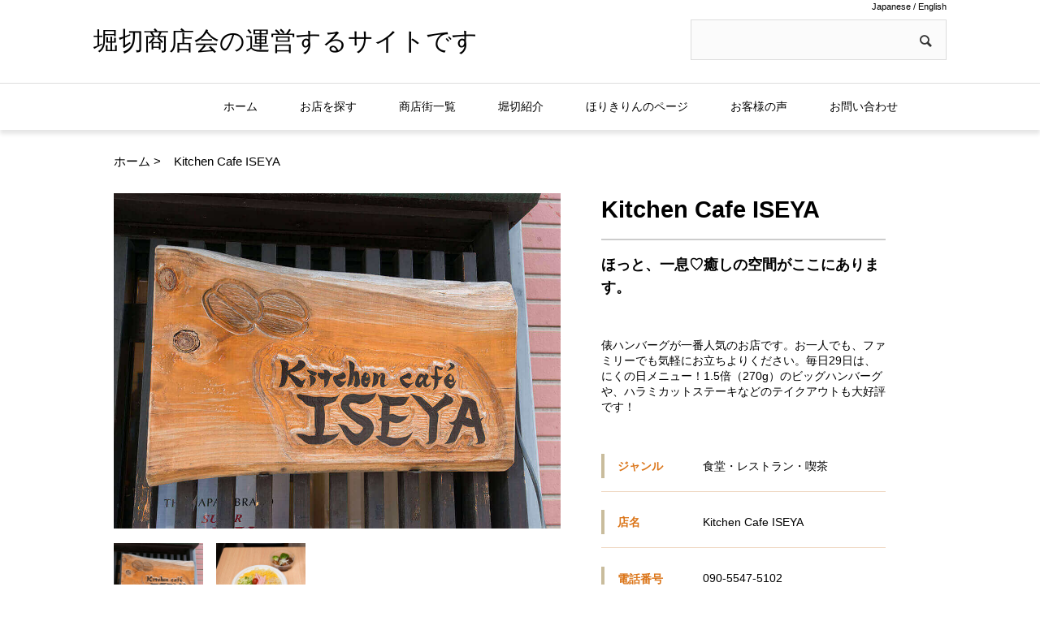

--- FILE ---
content_type: text/html; charset=UTF-8
request_url: https://www.horikiri-s.com/store/s14042/
body_size: 13208
content:
<!DOCTYPE html>
<html class="pc" lang="ja"
	prefix="og: https://ogp.me/ns#" >
<head prefix="og: http://ogp.me/ns# fb: http://ogp.me/ns/fb#">
<meta charset="UTF-8">
<!--[if IE]><meta http-equiv="X-UA-Compatible" content="IE=edge"><![endif]-->
<meta name="viewport" content="width=device-width">
<meta name="format-detection" content="telephone=no">

<meta name="description" content="俵ハンバーグが一番人気のお店です。お一人でも、ファミリーでも気軽にお立ちよりください。">
<link rel="pingback" href="https://www.horikiri-s.com/xmlrpc.php">
<link rel="shortcut icon" href="https://www.horikiri-s.com/wp-content/uploads/fabicon-horikiri.png">
	<style>img:is([sizes="auto" i], [sizes^="auto," i]) { contain-intrinsic-size: 3000px 1500px }</style>
	
		<!-- All in One SEO 4.0.18 -->
		<title>Kitchen Cafe ISEYA - 堀切商店会の運営するサイトです</title>
		<meta name="description" content="俵ハンバーグが一番人気のお店です。お一人でも、ファミリーでも気軽にお立ちよりください。毎日29日は、にくの日メ […]"/>
		<link rel="canonical" href="https://www.horikiri-s.com/store/s14042/" />

		<!-- Global site tag (gtag.js) - Google Analytics -->
<script async src="https://www.googletagmanager.com/gtag/js?id=UA-212276736-1"></script>
<script>
 window.dataLayer = window.dataLayer || [];
 function gtag(){dataLayer.push(arguments);}
 gtag('js', new Date());

 gtag('config', 'UA-212276736-1');
</script>

<!-- Global site tag (gtag.js) - Google Analytics -->
<script async src="https://www.googletagmanager.com/gtag/js?id=G-0SN8Q9JY9P"></script>
<script>
  window.dataLayer = window.dataLayer || [];
  function gtag(){dataLayer.push(arguments);}
  gtag('js', new Date());

  gtag('config', 'G-0SN8Q9JY9P');
</script>
		<meta property="og:site_name" content="堀切商店会の運営するサイトです -" />
		<meta property="og:type" content="article" />
		<meta property="og:title" content="Kitchen Cafe ISEYA - 堀切商店会の運営するサイトです" />
		<meta property="og:description" content="俵ハンバーグが一番人気のお店です。お一人でも、ファミリーでも気軽にお立ちよりください。毎日29日は、にくの日メ […]" />
		<meta property="og:url" content="https://www.horikiri-s.com/store/s14042/" />
		<meta property="article:published_time" content="2021-03-21T01:24:43Z" />
		<meta property="article:modified_time" content="2021-05-28T01:30:06Z" />
		<meta property="twitter:card" content="summary" />
		<meta property="twitter:domain" content="www.horikiri-s.com" />
		<meta property="twitter:title" content="Kitchen Cafe ISEYA - 堀切商店会の運営するサイトです" />
		<meta property="twitter:description" content="俵ハンバーグが一番人気のお店です。お一人でも、ファミリーでも気軽にお立ちよりください。毎日29日は、にくの日メ […]" />
		<script type="application/ld+json" class="aioseo-schema">
			{"@context":"https:\/\/schema.org","@graph":[{"@type":"WebSite","@id":"https:\/\/www.horikiri-s.com\/#website","url":"https:\/\/www.horikiri-s.com\/","name":"\u5800\u5207\u5546\u5e97\u4f1a\u306e\u904b\u55b6\u3059\u308b\u30b5\u30a4\u30c8\u3067\u3059","publisher":{"@id":"https:\/\/www.horikiri-s.com\/#organization"}},{"@type":"Organization","@id":"https:\/\/www.horikiri-s.com\/#organization","name":"\u5800\u5207\u5546\u5e97\u4f1a\u306e\u904b\u55b6\u3059\u308b\u30b5\u30a4\u30c8\u3067\u3059","url":"https:\/\/www.horikiri-s.com\/"},{"@type":"BreadcrumbList","@id":"https:\/\/www.horikiri-s.com\/store\/s14042\/#breadcrumblist","itemListElement":[{"@type":"ListItem","@id":"https:\/\/www.horikiri-s.com\/#listItem","position":"1","item":{"@id":"https:\/\/www.horikiri-s.com\/#item","name":"\u30db\u30fc\u30e0","url":"https:\/\/www.horikiri-s.com\/"},"nextItem":"https:\/\/www.horikiri-s.com\/store\/s14042\/#listItem"},{"@type":"ListItem","@id":"https:\/\/www.horikiri-s.com\/store\/s14042\/#listItem","position":"2","item":{"@id":"https:\/\/www.horikiri-s.com\/store\/s14042\/#item","name":"Kitchen Cafe ISEYA","description":"\u4ff5\u30cf\u30f3\u30d0\u30fc\u30b0\u304c\u4e00\u756a\u4eba\u6c17\u306e\u304a\u5e97\u3067\u3059\u3002\u304a\u4e00\u4eba\u3067\u3082\u3001\u30d5\u30a1\u30df\u30ea\u30fc\u3067\u3082\u6c17\u8efd\u306b\u304a\u7acb\u3061\u3088\u308a\u304f\u3060\u3055\u3044\u3002\u6bce\u65e529\u65e5\u306f\u3001\u306b\u304f\u306e\u65e5\u30e1 [\u2026]","url":"https:\/\/www.horikiri-s.com\/store\/s14042\/"},"previousItem":"https:\/\/www.horikiri-s.com\/#listItem"}]},{"@type":"Person","@id":"https:\/\/www.horikiri-s.com\/author\/admin-horikiri\/#author","url":"https:\/\/www.horikiri-s.com\/author\/admin-horikiri\/","name":"admin-horikiri","image":{"@type":"ImageObject","@id":"https:\/\/www.horikiri-s.com\/store\/s14042\/#authorImage","url":"https:\/\/secure.gravatar.com\/avatar\/8b1f0931ded6c8a4f828bbaae530e76730049e22c699a0776fd2896d7ad3ab70?s=96&d=mm&r=g","width":"96","height":"96","caption":"admin-horikiri"}},{"@type":"WebPage","@id":"https:\/\/www.horikiri-s.com\/store\/s14042\/#webpage","url":"https:\/\/www.horikiri-s.com\/store\/s14042\/","name":"Kitchen Cafe ISEYA - \u5800\u5207\u5546\u5e97\u4f1a\u306e\u904b\u55b6\u3059\u308b\u30b5\u30a4\u30c8\u3067\u3059","description":"\u4ff5\u30cf\u30f3\u30d0\u30fc\u30b0\u304c\u4e00\u756a\u4eba\u6c17\u306e\u304a\u5e97\u3067\u3059\u3002\u304a\u4e00\u4eba\u3067\u3082\u3001\u30d5\u30a1\u30df\u30ea\u30fc\u3067\u3082\u6c17\u8efd\u306b\u304a\u7acb\u3061\u3088\u308a\u304f\u3060\u3055\u3044\u3002\u6bce\u65e529\u65e5\u306f\u3001\u306b\u304f\u306e\u65e5\u30e1 [\u2026]","inLanguage":"ja","isPartOf":{"@id":"https:\/\/www.horikiri-s.com\/#website"},"breadcrumb":{"@id":"https:\/\/www.horikiri-s.com\/store\/s14042\/#breadcrumblist"},"author":"https:\/\/www.horikiri-s.com\/store\/s14042\/#author","creator":"https:\/\/www.horikiri-s.com\/store\/s14042\/#author","datePublished":"2021-03-21T01:24:43+09:00","dateModified":"2021-05-28T01:30:06+09:00"}]}
		</script>
		<!-- All in One SEO -->

<meta property="og:type" content="article">
<meta property="og:url" content="https://www.horikiri-s.com/store/s14042/">
<meta property="og:title" content="Kitchen Cafe ISEYA - 堀切商店会の運営するサイトです">
<meta property="og:description" content="俵ハンバーグが一番人気のお店です。お一人でも、ファミリーでも気軽にお立ちよりください。">
<meta property="og:site_name" content="堀切商店会の運営するサイトです">
<meta property="og:image" content="https://www.horikiri-s.com/wp-content/uploads/horikirin_FB.jpeg">
<meta property="og:image:secure_url" content="https://www.horikiri-s.com/wp-content/uploads/horikirin_FB.jpeg"> 
<meta property="og:image:width" content="1440"> 
<meta property="og:image:height" content="960">
<link rel="alternate" type="application/rss+xml" title="堀切商店会の運営するサイトです &raquo; フィード" href="https://www.horikiri-s.com/feed/" />
<link rel="alternate" type="application/rss+xml" title="堀切商店会の運営するサイトです &raquo; コメントフィード" href="https://www.horikiri-s.com/comments/feed/" />
<link rel="alternate" type="application/rss+xml" title="堀切商店会の運営するサイトです &raquo; Kitchen Cafe ISEYA のコメントのフィード" href="https://www.horikiri-s.com/store/s14042/feed/" />
<script type="text/javascript">
/* <![CDATA[ */
window._wpemojiSettings = {"baseUrl":"https:\/\/s.w.org\/images\/core\/emoji\/16.0.1\/72x72\/","ext":".png","svgUrl":"https:\/\/s.w.org\/images\/core\/emoji\/16.0.1\/svg\/","svgExt":".svg","source":{"concatemoji":"https:\/\/www.horikiri-s.com\/wp-includes\/js\/wp-emoji-release.min.js?ver=6.8.3"}};
/*! This file is auto-generated */
!function(s,n){var o,i,e;function c(e){try{var t={supportTests:e,timestamp:(new Date).valueOf()};sessionStorage.setItem(o,JSON.stringify(t))}catch(e){}}function p(e,t,n){e.clearRect(0,0,e.canvas.width,e.canvas.height),e.fillText(t,0,0);var t=new Uint32Array(e.getImageData(0,0,e.canvas.width,e.canvas.height).data),a=(e.clearRect(0,0,e.canvas.width,e.canvas.height),e.fillText(n,0,0),new Uint32Array(e.getImageData(0,0,e.canvas.width,e.canvas.height).data));return t.every(function(e,t){return e===a[t]})}function u(e,t){e.clearRect(0,0,e.canvas.width,e.canvas.height),e.fillText(t,0,0);for(var n=e.getImageData(16,16,1,1),a=0;a<n.data.length;a++)if(0!==n.data[a])return!1;return!0}function f(e,t,n,a){switch(t){case"flag":return n(e,"\ud83c\udff3\ufe0f\u200d\u26a7\ufe0f","\ud83c\udff3\ufe0f\u200b\u26a7\ufe0f")?!1:!n(e,"\ud83c\udde8\ud83c\uddf6","\ud83c\udde8\u200b\ud83c\uddf6")&&!n(e,"\ud83c\udff4\udb40\udc67\udb40\udc62\udb40\udc65\udb40\udc6e\udb40\udc67\udb40\udc7f","\ud83c\udff4\u200b\udb40\udc67\u200b\udb40\udc62\u200b\udb40\udc65\u200b\udb40\udc6e\u200b\udb40\udc67\u200b\udb40\udc7f");case"emoji":return!a(e,"\ud83e\udedf")}return!1}function g(e,t,n,a){var r="undefined"!=typeof WorkerGlobalScope&&self instanceof WorkerGlobalScope?new OffscreenCanvas(300,150):s.createElement("canvas"),o=r.getContext("2d",{willReadFrequently:!0}),i=(o.textBaseline="top",o.font="600 32px Arial",{});return e.forEach(function(e){i[e]=t(o,e,n,a)}),i}function t(e){var t=s.createElement("script");t.src=e,t.defer=!0,s.head.appendChild(t)}"undefined"!=typeof Promise&&(o="wpEmojiSettingsSupports",i=["flag","emoji"],n.supports={everything:!0,everythingExceptFlag:!0},e=new Promise(function(e){s.addEventListener("DOMContentLoaded",e,{once:!0})}),new Promise(function(t){var n=function(){try{var e=JSON.parse(sessionStorage.getItem(o));if("object"==typeof e&&"number"==typeof e.timestamp&&(new Date).valueOf()<e.timestamp+604800&&"object"==typeof e.supportTests)return e.supportTests}catch(e){}return null}();if(!n){if("undefined"!=typeof Worker&&"undefined"!=typeof OffscreenCanvas&&"undefined"!=typeof URL&&URL.createObjectURL&&"undefined"!=typeof Blob)try{var e="postMessage("+g.toString()+"("+[JSON.stringify(i),f.toString(),p.toString(),u.toString()].join(",")+"));",a=new Blob([e],{type:"text/javascript"}),r=new Worker(URL.createObjectURL(a),{name:"wpTestEmojiSupports"});return void(r.onmessage=function(e){c(n=e.data),r.terminate(),t(n)})}catch(e){}c(n=g(i,f,p,u))}t(n)}).then(function(e){for(var t in e)n.supports[t]=e[t],n.supports.everything=n.supports.everything&&n.supports[t],"flag"!==t&&(n.supports.everythingExceptFlag=n.supports.everythingExceptFlag&&n.supports[t]);n.supports.everythingExceptFlag=n.supports.everythingExceptFlag&&!n.supports.flag,n.DOMReady=!1,n.readyCallback=function(){n.DOMReady=!0}}).then(function(){return e}).then(function(){var e;n.supports.everything||(n.readyCallback(),(e=n.source||{}).concatemoji?t(e.concatemoji):e.wpemoji&&e.twemoji&&(t(e.twemoji),t(e.wpemoji)))}))}((window,document),window._wpemojiSettings);
/* ]]> */
</script>
<link rel='stylesheet' id='style-css' href='https://www.horikiri-s.com/wp-content/themes/one_tcd061/style.css?ver=1.9' type='text/css' media='all' />
<style id='wp-emoji-styles-inline-css' type='text/css'>

	img.wp-smiley, img.emoji {
		display: inline !important;
		border: none !important;
		box-shadow: none !important;
		height: 1em !important;
		width: 1em !important;
		margin: 0 0.07em !important;
		vertical-align: -0.1em !important;
		background: none !important;
		padding: 0 !important;
	}
</style>
<link rel='stylesheet' id='wp-block-library-css' href='https://www.horikiri-s.com/wp-includes/css/dist/block-library/style.min.css?ver=6.8.3' type='text/css' media='all' />
<style id='classic-theme-styles-inline-css' type='text/css'>
/*! This file is auto-generated */
.wp-block-button__link{color:#fff;background-color:#32373c;border-radius:9999px;box-shadow:none;text-decoration:none;padding:calc(.667em + 2px) calc(1.333em + 2px);font-size:1.125em}.wp-block-file__button{background:#32373c;color:#fff;text-decoration:none}
</style>
<style id='global-styles-inline-css' type='text/css'>
:root{--wp--preset--aspect-ratio--square: 1;--wp--preset--aspect-ratio--4-3: 4/3;--wp--preset--aspect-ratio--3-4: 3/4;--wp--preset--aspect-ratio--3-2: 3/2;--wp--preset--aspect-ratio--2-3: 2/3;--wp--preset--aspect-ratio--16-9: 16/9;--wp--preset--aspect-ratio--9-16: 9/16;--wp--preset--color--black: #000000;--wp--preset--color--cyan-bluish-gray: #abb8c3;--wp--preset--color--white: #ffffff;--wp--preset--color--pale-pink: #f78da7;--wp--preset--color--vivid-red: #cf2e2e;--wp--preset--color--luminous-vivid-orange: #ff6900;--wp--preset--color--luminous-vivid-amber: #fcb900;--wp--preset--color--light-green-cyan: #7bdcb5;--wp--preset--color--vivid-green-cyan: #00d084;--wp--preset--color--pale-cyan-blue: #8ed1fc;--wp--preset--color--vivid-cyan-blue: #0693e3;--wp--preset--color--vivid-purple: #9b51e0;--wp--preset--gradient--vivid-cyan-blue-to-vivid-purple: linear-gradient(135deg,rgba(6,147,227,1) 0%,rgb(155,81,224) 100%);--wp--preset--gradient--light-green-cyan-to-vivid-green-cyan: linear-gradient(135deg,rgb(122,220,180) 0%,rgb(0,208,130) 100%);--wp--preset--gradient--luminous-vivid-amber-to-luminous-vivid-orange: linear-gradient(135deg,rgba(252,185,0,1) 0%,rgba(255,105,0,1) 100%);--wp--preset--gradient--luminous-vivid-orange-to-vivid-red: linear-gradient(135deg,rgba(255,105,0,1) 0%,rgb(207,46,46) 100%);--wp--preset--gradient--very-light-gray-to-cyan-bluish-gray: linear-gradient(135deg,rgb(238,238,238) 0%,rgb(169,184,195) 100%);--wp--preset--gradient--cool-to-warm-spectrum: linear-gradient(135deg,rgb(74,234,220) 0%,rgb(151,120,209) 20%,rgb(207,42,186) 40%,rgb(238,44,130) 60%,rgb(251,105,98) 80%,rgb(254,248,76) 100%);--wp--preset--gradient--blush-light-purple: linear-gradient(135deg,rgb(255,206,236) 0%,rgb(152,150,240) 100%);--wp--preset--gradient--blush-bordeaux: linear-gradient(135deg,rgb(254,205,165) 0%,rgb(254,45,45) 50%,rgb(107,0,62) 100%);--wp--preset--gradient--luminous-dusk: linear-gradient(135deg,rgb(255,203,112) 0%,rgb(199,81,192) 50%,rgb(65,88,208) 100%);--wp--preset--gradient--pale-ocean: linear-gradient(135deg,rgb(255,245,203) 0%,rgb(182,227,212) 50%,rgb(51,167,181) 100%);--wp--preset--gradient--electric-grass: linear-gradient(135deg,rgb(202,248,128) 0%,rgb(113,206,126) 100%);--wp--preset--gradient--midnight: linear-gradient(135deg,rgb(2,3,129) 0%,rgb(40,116,252) 100%);--wp--preset--font-size--small: 13px;--wp--preset--font-size--medium: 20px;--wp--preset--font-size--large: 36px;--wp--preset--font-size--x-large: 42px;--wp--preset--spacing--20: 0.44rem;--wp--preset--spacing--30: 0.67rem;--wp--preset--spacing--40: 1rem;--wp--preset--spacing--50: 1.5rem;--wp--preset--spacing--60: 2.25rem;--wp--preset--spacing--70: 3.38rem;--wp--preset--spacing--80: 5.06rem;--wp--preset--shadow--natural: 6px 6px 9px rgba(0, 0, 0, 0.2);--wp--preset--shadow--deep: 12px 12px 50px rgba(0, 0, 0, 0.4);--wp--preset--shadow--sharp: 6px 6px 0px rgba(0, 0, 0, 0.2);--wp--preset--shadow--outlined: 6px 6px 0px -3px rgba(255, 255, 255, 1), 6px 6px rgba(0, 0, 0, 1);--wp--preset--shadow--crisp: 6px 6px 0px rgba(0, 0, 0, 1);}:where(.is-layout-flex){gap: 0.5em;}:where(.is-layout-grid){gap: 0.5em;}body .is-layout-flex{display: flex;}.is-layout-flex{flex-wrap: wrap;align-items: center;}.is-layout-flex > :is(*, div){margin: 0;}body .is-layout-grid{display: grid;}.is-layout-grid > :is(*, div){margin: 0;}:where(.wp-block-columns.is-layout-flex){gap: 2em;}:where(.wp-block-columns.is-layout-grid){gap: 2em;}:where(.wp-block-post-template.is-layout-flex){gap: 1.25em;}:where(.wp-block-post-template.is-layout-grid){gap: 1.25em;}.has-black-color{color: var(--wp--preset--color--black) !important;}.has-cyan-bluish-gray-color{color: var(--wp--preset--color--cyan-bluish-gray) !important;}.has-white-color{color: var(--wp--preset--color--white) !important;}.has-pale-pink-color{color: var(--wp--preset--color--pale-pink) !important;}.has-vivid-red-color{color: var(--wp--preset--color--vivid-red) !important;}.has-luminous-vivid-orange-color{color: var(--wp--preset--color--luminous-vivid-orange) !important;}.has-luminous-vivid-amber-color{color: var(--wp--preset--color--luminous-vivid-amber) !important;}.has-light-green-cyan-color{color: var(--wp--preset--color--light-green-cyan) !important;}.has-vivid-green-cyan-color{color: var(--wp--preset--color--vivid-green-cyan) !important;}.has-pale-cyan-blue-color{color: var(--wp--preset--color--pale-cyan-blue) !important;}.has-vivid-cyan-blue-color{color: var(--wp--preset--color--vivid-cyan-blue) !important;}.has-vivid-purple-color{color: var(--wp--preset--color--vivid-purple) !important;}.has-black-background-color{background-color: var(--wp--preset--color--black) !important;}.has-cyan-bluish-gray-background-color{background-color: var(--wp--preset--color--cyan-bluish-gray) !important;}.has-white-background-color{background-color: var(--wp--preset--color--white) !important;}.has-pale-pink-background-color{background-color: var(--wp--preset--color--pale-pink) !important;}.has-vivid-red-background-color{background-color: var(--wp--preset--color--vivid-red) !important;}.has-luminous-vivid-orange-background-color{background-color: var(--wp--preset--color--luminous-vivid-orange) !important;}.has-luminous-vivid-amber-background-color{background-color: var(--wp--preset--color--luminous-vivid-amber) !important;}.has-light-green-cyan-background-color{background-color: var(--wp--preset--color--light-green-cyan) !important;}.has-vivid-green-cyan-background-color{background-color: var(--wp--preset--color--vivid-green-cyan) !important;}.has-pale-cyan-blue-background-color{background-color: var(--wp--preset--color--pale-cyan-blue) !important;}.has-vivid-cyan-blue-background-color{background-color: var(--wp--preset--color--vivid-cyan-blue) !important;}.has-vivid-purple-background-color{background-color: var(--wp--preset--color--vivid-purple) !important;}.has-black-border-color{border-color: var(--wp--preset--color--black) !important;}.has-cyan-bluish-gray-border-color{border-color: var(--wp--preset--color--cyan-bluish-gray) !important;}.has-white-border-color{border-color: var(--wp--preset--color--white) !important;}.has-pale-pink-border-color{border-color: var(--wp--preset--color--pale-pink) !important;}.has-vivid-red-border-color{border-color: var(--wp--preset--color--vivid-red) !important;}.has-luminous-vivid-orange-border-color{border-color: var(--wp--preset--color--luminous-vivid-orange) !important;}.has-luminous-vivid-amber-border-color{border-color: var(--wp--preset--color--luminous-vivid-amber) !important;}.has-light-green-cyan-border-color{border-color: var(--wp--preset--color--light-green-cyan) !important;}.has-vivid-green-cyan-border-color{border-color: var(--wp--preset--color--vivid-green-cyan) !important;}.has-pale-cyan-blue-border-color{border-color: var(--wp--preset--color--pale-cyan-blue) !important;}.has-vivid-cyan-blue-border-color{border-color: var(--wp--preset--color--vivid-cyan-blue) !important;}.has-vivid-purple-border-color{border-color: var(--wp--preset--color--vivid-purple) !important;}.has-vivid-cyan-blue-to-vivid-purple-gradient-background{background: var(--wp--preset--gradient--vivid-cyan-blue-to-vivid-purple) !important;}.has-light-green-cyan-to-vivid-green-cyan-gradient-background{background: var(--wp--preset--gradient--light-green-cyan-to-vivid-green-cyan) !important;}.has-luminous-vivid-amber-to-luminous-vivid-orange-gradient-background{background: var(--wp--preset--gradient--luminous-vivid-amber-to-luminous-vivid-orange) !important;}.has-luminous-vivid-orange-to-vivid-red-gradient-background{background: var(--wp--preset--gradient--luminous-vivid-orange-to-vivid-red) !important;}.has-very-light-gray-to-cyan-bluish-gray-gradient-background{background: var(--wp--preset--gradient--very-light-gray-to-cyan-bluish-gray) !important;}.has-cool-to-warm-spectrum-gradient-background{background: var(--wp--preset--gradient--cool-to-warm-spectrum) !important;}.has-blush-light-purple-gradient-background{background: var(--wp--preset--gradient--blush-light-purple) !important;}.has-blush-bordeaux-gradient-background{background: var(--wp--preset--gradient--blush-bordeaux) !important;}.has-luminous-dusk-gradient-background{background: var(--wp--preset--gradient--luminous-dusk) !important;}.has-pale-ocean-gradient-background{background: var(--wp--preset--gradient--pale-ocean) !important;}.has-electric-grass-gradient-background{background: var(--wp--preset--gradient--electric-grass) !important;}.has-midnight-gradient-background{background: var(--wp--preset--gradient--midnight) !important;}.has-small-font-size{font-size: var(--wp--preset--font-size--small) !important;}.has-medium-font-size{font-size: var(--wp--preset--font-size--medium) !important;}.has-large-font-size{font-size: var(--wp--preset--font-size--large) !important;}.has-x-large-font-size{font-size: var(--wp--preset--font-size--x-large) !important;}
:where(.wp-block-post-template.is-layout-flex){gap: 1.25em;}:where(.wp-block-post-template.is-layout-grid){gap: 1.25em;}
:where(.wp-block-columns.is-layout-flex){gap: 2em;}:where(.wp-block-columns.is-layout-grid){gap: 2em;}
:root :where(.wp-block-pullquote){font-size: 1.5em;line-height: 1.6;}
</style>
<link rel='stylesheet' id='contact-form-7-css' href='https://www.horikiri-s.com/wp-content/plugins/contact-form-7/includes/css/styles.css?ver=5.4' type='text/css' media='all' />
<link rel='stylesheet' id='wp-pagenavi-css' href='https://www.horikiri-s.com/wp-content/plugins/wp-pagenavi/pagenavi-css.css?ver=2.70' type='text/css' media='all' />
<script type="text/javascript" src="https://www.horikiri-s.com/wp-includes/js/jquery/jquery.min.js?ver=3.7.1" id="jquery-core-js"></script>
<script type="text/javascript" src="https://www.horikiri-s.com/wp-includes/js/jquery/jquery-migrate.min.js?ver=3.4.1" id="jquery-migrate-js"></script>
<link rel="https://api.w.org/" href="https://www.horikiri-s.com/wp-json/" /><link rel="alternate" title="JSON" type="application/json" href="https://www.horikiri-s.com/wp-json/wp/v2/store/2920" /><link rel='shortlink' href='https://www.horikiri-s.com/?p=2920' />
<link rel="alternate" title="oEmbed (JSON)" type="application/json+oembed" href="https://www.horikiri-s.com/wp-json/oembed/1.0/embed?url=https%3A%2F%2Fwww.horikiri-s.com%2Fstore%2Fs14042%2F" />
<link rel="alternate" title="oEmbed (XML)" type="text/xml+oembed" href="https://www.horikiri-s.com/wp-json/oembed/1.0/embed?url=https%3A%2F%2Fwww.horikiri-s.com%2Fstore%2Fs14042%2F&#038;format=xml" />

<link rel="stylesheet" href="https://www.horikiri-s.com/wp-content/themes/one_tcd061/css/design-plus.css?ver=1.9">
<link rel="stylesheet" href="https://www.horikiri-s.com/wp-content/themes/one_tcd061/css/sns-botton.css?ver=1.9">
<link rel="stylesheet" media="screen and (max-width:1230px)" href="https://www.horikiri-s.com/wp-content/themes/one_tcd061/css/responsive.css?ver=1.9">
<link rel="stylesheet" media="screen and (max-width:1230px)" href="https://www.horikiri-s.com/wp-content/themes/one_tcd061/css/footer-bar.css?ver=1.9">

<script src="https://www.horikiri-s.com/wp-content/themes/one_tcd061/js/jquery.inview.min.js?ver=1.9"></script>
<script src="https://www.horikiri-s.com/wp-content/themes/one_tcd061/js/jquery.easing.1.3.js?ver=1.9"></script>
<script src="https://www.horikiri-s.com/wp-content/themes/one_tcd061/js/jscript.js?ver=1.9"></script>
<script src="https://www.horikiri-s.com/wp-content/themes/one_tcd061/js/comment.js?ver=1.9"></script>

<style type="text/css">

body, input, textarea { font-family: "Segoe UI", Verdana, "游ゴシック", YuGothic, "Hiragino Kaku Gothic ProN", Meiryo, sans-serif; }

.rich_font, .p-vertical { font-family: "Hiragino Sans", "ヒラギノ角ゴ ProN", "Hiragino Kaku Gothic ProN", "游ゴシック", YuGothic, "メイリオ", Meiryo, sans-serif; font-weight:500; }


#header_image_for_404 .headline { font-family: "Times New Roman" , "游明朝" , "Yu Mincho" , "游明朝体" , "YuMincho" , "ヒラギノ明朝 Pro W3" , "Hiragino Mincho Pro" , "HiraMinProN-W3" , "HGS明朝E" , "ＭＳ Ｐ明朝" , "MS PMincho" , serif; font-weight:500; }




.pc #header .logo { font-size:31px; }
.mobile #header .logo { font-size:18px; }
.pc #footer_bottom .logo { font-size:31px; }
.mobile #footer_bottom .logo { font-size:18px; }


#page_header .title { font-size:28px; }
#page_header .sub_title { font-size:16px; }
#page_large_header .title { font-size:0px; }
.post_content { font-size:0px; color:#666666; }
#related_post .headline, #comment_headline { font-size:22px; }
.mobile .post_content { font-size:0px; }
.mobile #page_header .title { font-size:18px; }
.mobile #page_header .sub_title { font-size:16px; }
@media screen and (max-width:950px) {
  .mobile #page_large_header .title { font-size:0px; }
}
@media screen and (max-width:770px) {
  #related_post .headline, #comment_headline { font-size:18px; }
}


.c-pw__btn { background: #ffffff; }
.post_content a, .post_content a:hover { color: #999999; }


.styled_post_list1 .image img, .styled_post_list2 .image img, .widget_tab_post_list .image img, .post_list .image img, #footer_slider .image img, #next_prev_post .image img, .header_category_menu .image img
{
  width:100%; height:auto;
  -webkit-transition: transform  0.75s ease;
  transition: transform  0.75s ease;
}
.styled_post_list1 .image:hover img, .styled_post_list2 .image:hover img, .widget_tab_post_list .image:hover img, .post_list .image:hover img, #footer_slider .image:hover img, #next_prev_post .image:hover img, .header_category_menu .image:hover img
{
  -webkit-transform: scale(1.2);
  transform: scale(1.2);
}


.item_cat_id_93 .category a, #header_category_list .item_cat_id_93 .num { background-color:rgba(141,56,226,1); }
.item_cat_id_93 .category a:hover { background-color:rgba(141,56,226,0.8); }
.item_cat_id_1 .category a, #header_category_list .item_cat_id_1 .num { background-color:rgba(221,73,73,1); }
.item_cat_id_1 .category a:hover { background-color:rgba(221,73,73,0.8); }

body, a, #previous_next_post a:hover
  { color: #000000; }

.page_post_list .headline, .slider_main .caption .title a:hover, #comment_header ul li a:hover, #header_text .logo a:hover, #bread_crumb li.home a:hover:before, #post_title_area .meta li a:hover
  { color: #ffffff; }

.post_list .item .title a:hover, .styled_post_list1 .title:hover, .styled_post_list2 .title:hover { color:#999999; }

#return_top a, #header_widget_button, .next_page_link a:hover, .collapse_category_list li a:hover .count, .slick-arrow:hover, .pb_spec_table_button a:hover,
  #wp-calendar td a:hover, #wp-calendar #prev a:hover, #wp-calendar #next a:hover, .mobile #global_menu li a:hover, #mobile_menu .close_button:hover,
    #post_pagination p, .page_navi a:hover, .page_navi span.current, .tcd_user_profile_widget .button a:hover, #p_readmore .button, #submit_comment:hover,
      #header_slider .slick-dots button:hover::before, #header_slider .slick-dots .slick-active button::before, #previous_next_page a:hover, #author_list_page .archive_button a
        { background-color: #ffffff !important; }

#comment_header ul li a:hover, #comment_header ul li.comment_switch_active a, #comment_header #comment_closed p, #post_pagination p, .page_navi span.current
  { border-color: #ffffff; }

.collapse_category_list li a:before
  { border-color: transparent transparent transparent #ffffff; }

.slider_nav .swiper-slide-active, .slider_nav .swiper-slide:hover
  { box-shadow:inset 0 0 0 5px #ffffff; }

a:hover, #bread_crumb li.home a:hover:after, #bread_crumb li a:hover, .tcd_category_list li a:hover, #footer_social_link li a:hover:before, #header_widget a:hover, .author_profile .desc a:hover
  { color: #999999; }

.styled_post_list1 .meta li a:hover, .styled_post_list2 .meta li a:hover, .ranking_list_widget .meta li a:hover
  { color: #999999 !important; }

#return_top a:hover, #header_widget_button:hover, #post_pagination a:hover, #slide_menu a span.count, .tcdw_custom_drop_menu a:hover, #p_readmore .button:hover, #comment_header ul li a:hover,
  .tcd_category_list li a:hover .count, .widget_tab_post_list_button a:hover, .mobile #menu_button:hover, #author_list_page .archive_button a:hover
    { background-color: #999999 !important; }

#post_pagination a:hover, .tcdw_custom_drop_menu a:hover, #comment_textarea textarea:focus, #guest_info input:focus, .widget_tab_post_list_button a:hover
  { border-color: #999999 !important; }

.post_content a, .author_profile .desc a { color: #999999; }

#comment_header ul li.comment_switch_active a, #comment_header #comment_closed p { background-color: #ffffff !important; }
#comment_header ul li.comment_switch_active a:after, #comment_header #comment_closed p:after { border-color:#ffffff transparent transparent transparent; }

.header_category_menu { background:#222222; }
.header_category_menu .title { color:#ffffff; }
.header_category_menu .title:hover { color:#999999; }

.pc #global_menu a, .pc .home #global_menu > ul > li.current-menu-item > a { color: #000000; }
.pc #global_menu a:hover, .pc #global_menu > ul > li.active > a, .pc #global_menu > ul > li.current-menu-item > a, .pc .home #global_menu > ul > li.current-menu-item > a:hover { color: #999999; }
.pc #global_menu ul ul a { color: #ffffff; background-color: #222222; }
.pc #global_menu ul ul a:hover { color: #ffffff; background-color: #000000; }

#footer_bottom { background-color: #ffffff; color: #000000; }
#footer_bottom a, #footer_social_link li a:before { color: #000000; }
#footer_menu li { border-color: #000000; }
#footer_bottom a:hover, #footer_social_link li a:hover:before { color: #999999 !important; }

#footer_slider .overlay { background-color:rgba(255,255,255,0); }

#header_widget { background:#212529; color:#ffffff; }
#header_widget a { color:#ffffff; }
#header_widget .side_widget { border-color:#000000; }
#header_widget .styled_post_list2 .info { background:#212529; }

.pc .header_fix #header { background:#ffffff; }
.pc .header_fix #global_menu > ul > li > a, .pc .home.header_fix #global_menu > ul > li.current-menu-item > a { color:#000000; }
.pc .header_fix #global_menu > ul > li > a:hover, .pc .header_fix #global_menu > ul > li.current-menu-item > a { color:#999999; }





#next_prev_post .title_area {
    margin: 0px 50px 0;
} 


 .horikirin{
    width: 97%;
    margin:1rem auto;
  }
  ul.hori {
    display: flex;
    justify-content: flex-start;
    align-items: stretch;
    flex-direction: row;
    flex-wrap: nowrap;
    width: 97%;
}
ul.hori li{list-style: none; }
li.kirin {
    width: 25%;
    height: 50px;
    text-align: center;
    background-color: #999;
    border: 1px solid #FFF;
padding-top: 1rem;
}
li.kirin a{ padding: 2rem 1rem; color:#FFF;}
li.kirin a:hover{ color: #000; text-decoration:none;  }
li.kirin:hover {  opacity:0.7;}
@media screen and (max-width: 769px) {
  ul.hori {
    display: block;
}
ul.hori li{
    width: 93%;
}
.kirin {
    height: 25px;
font-size:150%;
}
}
</style>



<style type="text/css">
.p-footer-cta--1 .p-footer-cta__catch { color: #ffffff; }
.p-footer-cta--1 .p-footer-cta__desc { color: #999999; }
.p-footer-cta--1 .p-footer-cta__inner { background: rgba( 0, 0, 0, 1); }
.p-footer-cta--1 .p-footer-cta__btn { background: #689fc7; }
.p-footer-cta--1 .p-footer-cta__btn:hover { background: #444444; }
.p-footer-cta--2 .p-footer-cta__catch { color: #ffffff; }
.p-footer-cta--2 .p-footer-cta__desc { color: #999999; }
.p-footer-cta--2 .p-footer-cta__inner { background: rgba( 0, 0, 0, 1); }
.p-footer-cta--2 .p-footer-cta__btn { background: #689fc7; }
.p-footer-cta--2 .p-footer-cta__btn:hover { background: #444444; }
.p-footer-cta--3 .p-footer-cta__catch { color: #ffffff; }
.p-footer-cta--3 .p-footer-cta__desc { color: #999999; }
.p-footer-cta--3 .p-footer-cta__inner { background: rgba( 0, 0, 0, 1); }
.p-footer-cta--3 .p-footer-cta__btn { background: #689fc7; }
.p-footer-cta--3 .p-footer-cta__btn:hover { background: #444444; }
</style>

<style type="text/css"></style></head>
<body id="body" class="wp-singular store-template-default single single-store postid-2920 wp-theme-one_tcd061 no_page_border no_header_content" onload="initialize()">


<div id="container">

 
 <div id="header">
   
    <div id="header_inner" class="clearfix">
    <p class="p-header__eng"><a href="https://www.horikiri-s.com/" target="_blank">Japanese</a> / <a href="https://www.en.horikiri-s.com/" target="_blank">English</a></p>
   <div id="header_logo">
    <div id="logo_text">
  <h2 class="logo">
   <a href="https://www.horikiri-s.com/">堀切商店会の運営するサイトです</a>
  </h2>
 </div>
    <div class="header_top widget_search c-add">
    <form role="search" method="get" id="searchform" class="searchform" action="/">
				<div>
					<label class="screen-reader-text" for="s"></label>
					<input type="text" value="" name="s" id="s" />
					<input type="submit" id="searchsubmit" value="検索" />
				</div>
			</form>
    </div>
   </div>
      <div id="global_menu">
    <ul id="menu-%e3%82%b5%e3%83%b3%e3%83%97%e3%83%ab%e3%83%a1%e3%83%8b%e3%83%a5%e3%83%bc" class="menu"><li id="menu-item-30" class="menu-item menu-item-type-custom menu-item-object-custom menu-item-30"><a href="/">ホーム</a></li>
<li id="menu-item-31" class="menu-item menu-item-type-custom menu-item-object-custom menu-item-has-children menu-item-31"><a href="/store_list/">お店を探す</a>
<ul class="sub-menu">
	<li id="menu-item-13543" class="menu-item menu-item-type-custom menu-item-object-custom menu-item-13543"><a href="/store_list/?c=gourmet">食べる</a></li>
	<li id="menu-item-13572" class="menu-item menu-item-type-custom menu-item-object-custom menu-item-13572"><a href="/store_list/?c=delicious">食べ物を買う</a></li>
	<li id="menu-item-13599" class="menu-item menu-item-type-custom menu-item-object-custom menu-item-13599"><a href="/store_list/?c=life">生活用品を買う</a></li>
	<li id="menu-item-13633" class="menu-item menu-item-type-custom menu-item-object-custom menu-item-13633"><a href="/store_list/?c=service">サービス</a></li>
	<li id="menu-item-13663" class="menu-item menu-item-type-custom menu-item-object-custom menu-item-13663"><a href="/store_list/?c=takeout">テイクアウト</a></li>
	<li id="menu-item-13689" class="menu-item menu-item-type-custom menu-item-object-custom menu-item-13689"><a href="/store_list/?c=delivery">出前・宅配</a></li>
</ul>
</li>
<li id="menu-item-32" class="menu-item menu-item-type-custom menu-item-object-custom menu-item-has-children menu-item-32"><a href="#">商店街一覧</a>
<ul class="sub-menu">
	<li id="menu-item-14218" class="menu-item menu-item-type-custom menu-item-object-custom menu-item-14218"><a href="/arcade_e/">堀切中央商店街</a></li>
	<li id="menu-item-14219" class="menu-item menu-item-type-custom menu-item-object-custom menu-item-14219"><a href="/arcade_c/">堀切一番街商店会</a></li>
	<li id="menu-item-14220" class="menu-item menu-item-type-custom menu-item-object-custom menu-item-14220"><a href="/arcade_d/">堀切クローバー商店会</a></li>
	<li id="menu-item-14221" class="menu-item menu-item-type-custom menu-item-object-custom menu-item-14221"><a href="/arcade_a/">堀切ラッキー通り商店街</a></li>
	<li id="menu-item-14222" class="menu-item menu-item-type-custom menu-item-object-custom menu-item-14222"><a href="/arcade_b/">堀切菖蒲園通り商和会</a></li>
</ul>
</li>
<li id="menu-item-37" class="menu-item menu-item-type-custom menu-item-object-custom menu-item-37"><a href="/introduction/">堀切紹介</a></li>
<li id="menu-item-38" class="menu-item menu-item-type-custom menu-item-object-custom menu-item-38"><a href="/horikirin-mascot/">ほりきりんのページ</a></li>
<li id="menu-item-1006" class="menu-item menu-item-type-custom menu-item-object-custom menu-item-1006"><a href="/voice/">お客様の声</a></li>
<li id="menu-item-1007" class="menu-item menu-item-type-custom menu-item-object-custom menu-item-has-children menu-item-1007"><a href="/contact/">お問い合わせ</a>
<ul class="sub-menu">
	<li id="menu-item-123362" class="menu-item menu-item-type-post_type menu-item-object-page menu-item-privacy-policy menu-item-123362"><a rel="privacy-policy" href="https://www.horikiri-s.com/privacy-policy/">プライバシーポリシー</a></li>
</ul>
</li>
</ul>   </div>
   <a href="#" id="menu_button"><span>メニュー</span></a>
      
  </div><!-- END #header_inner -->
  
 </div><!-- END #header -->

  <!--
-->
 

 <div id="main_contents" class="clearfix">
<link rel="stylesheet" media="all" href="https://www.horikiri-s.com/wp-content/themes/one_tcd061/assets/css/layout.css">
<link rel="stylesheet" media="all" href="https://www.horikiri-s.com/wp-content/themes/one_tcd061/assets/css/shop.css">

  
  <main class="sec__main">
<nav class="p-pankuzu c-inner">
      <ul class="p-pankuzu__list">
        <li class="p-pankuzu__link"><a href="/">ホーム</a> > </li>
        <li class="p-pankuzu__link"><a href="">Kitchen Cafe ISEYA</a></li>
      </ul>
    </nav>
<!-- ul class="p-category__list list_store">
          <li><a href="/store_list/?n=arcade_e">堀切中央<br>商店街</a></li>
          <li><a href="/store_list/?n=arcade_c">堀切一番街<br>商店会</a></li>
          <li><a href="/store_list/?n=arcade_d">堀切クローバー<br>商店会</a></li>
          <li><a href="/store_list/?n=arcade_a">堀切ラッキー通り<br>商店街</a></li>
          <li><a href="/store_list/?n=arcade_b">堀切菖蒲園通り<br>商和会</a></li>
        </ul> //-->
    <section class="l-store-main">
        
        <div class="p-store__detail">
 
            <div class="p-store__image  p-store__image-noflex">
              <figure class="p-store__image--main">
                                                            <img src="https://www.horikiri-s.com/wp-content/uploads/s14042_1.jpg">
                                                    </figure>
              <iframe class="p-store__image--youtube" width="800" height="520" src="https://www.youtube.com/embed/" allow="accelerometer; autoplay; clipboard-write; encrypted-media; gyroscope; picture-in-picture" allowfullscreen></iframe>
  
              <ul class="p-store__slider">
                                  <li class="p-store__slider--list p-store__slider--list-image"><a href="">
                                            <img src="https://www.horikiri-s.com/wp-content/uploads/s14042_1.jpg">
                                                      
                                    <!--<img src="https://www.horikiri-s.com/wp-content/themes/one_tcd061/assets/img/common/img_noimage.png">
                  </a></li>-->
                </a></li>
                                   
                                <li class="p-store__slider--list p-store__slider--list-image"><a href="">
                                            <img src="https://www.horikiri-s.com/wp-content/uploads/s14042_3.jpg">
                                                      
                                
              </ul>
      
          </div>
        </div>
    </a>
        <div class="c-inner p-store__detail-wrap">
          <div class="p-store__intro">
            <div class="p-store__intro--empty">
              <div class="p-store__intro--top">
                <h1 class="p-store__intro--name">Kitchen Cafe ISEYA</h1>
  
              </div>
            </div>
          </div>
          <div class="p-store__detail--info">
            <p class="p-store__detail--lead">ほっと、一息♡癒しの空間がここにあります。</p>
            <p class="p-store__detail--text">俵ハンバーグが一番人気のお店です。お一人でも、ファミリーでも気軽にお立ちよりください。毎日29日は、にくの日メニュー！1.5倍（270g）のビッグハンバーグや、ハラミカットステーキなどのテイクアウトも大好評です！</p>

            <dl class="p-store__info">
              <dt class="p-store__info--title">ジャンル</dt>
              <dd class="p-store__info--item">食堂・レストラン・喫茶</dd>
            </dl>
            
         
            <dl class="p-store__info">
              <dt class="p-store__info--title">店名</dt>
              <dd class="p-store__info--item">Kitchen Cafe ISEYA </dd>
            </dl>
            
                          <dl class="p-store__info">
                <dt class="p-store__info--title">電話番号</dt>
                <dd class="p-store__info--item"><a href="tel:090-5547-5102">090-5547-5102</a></dd>
              </dl>
                       
            <dl class="p-store__info">
              <dt class="p-store__info--title">住所</dt>
              <dd class="p-store__info--item"> 〒124-0006 葛飾区堀切5-20-1 </dd>
            </dl>
            
                          <dl class="p-store__info">
                <dt class="p-store__info--title">交通</dt>
                <dd class="p-store__info--item">堀切菖蒲園駅 </dd>
              </dl>
                      
            
            <dl class="p-store__info">
              <dt class="p-store__info--title">営業時間</dt>
              <dd class="p-store__info--item">11:30～21:00 </dd>
            </dl>
            
                          <dl class="p-store__info">
                <dt class="p-store__info--title">定休日</dt>
                <dd class="p-store__info--item">火曜日 </dd>
              </dl>
                       
                      
                     
                    
                    
                    
                    
                    
                    
                        <dl class="p-store__info">
                <dt class="p-store__info--title">葛飾区内共通商品券</dt>
                <dd class="p-store__info--item">〇 </dd>
              </dl>
                    
                    
          
          
                    
                    
              </div>
        </div>

      </div>
    </section>
    
    <section class="p-map">
      <p class="p-store__sub--title">MAP</p>
        <div id="p-map__box"></div>
      </div>
    </section>
    
      </main>
  <script src="//maps.googleapis.com/maps/api/js?key=AIzaSyBg6VNxBWOd8dz5XJ644fjR4P9gSN_w-ak"></script>
  <script>
  	function initialize() {

      var latlng = new google.maps.LatLng(35.74878818,139.8289505);
      var mapOptions = {
  		zoom: 18,
  		mapTypeId: google.maps.MapTypeId.ROADMAP,
  		center: latlng
  	  };
    var map = new google.maps.Map(document.getElementById("p-map__box"), mapOptions);

    var gmarker = new google.maps.Marker({
        position: latlng,       // 緯度・経度は地図の中心
        icon: new google.maps.MarkerImage(
            'http://www.horikiri-s.com/wp-content/themes/one_tcd061/assets/img/icon_store.png',
            new google.maps.Size(100,100), 
            new google.maps.Point(0,0),
            new google.maps.Point(25,50), 
        ),
    });
    gmarker.setMap(map);
 
    }
	</script>
  
  <script src="https://code.jquery.com/jquery-3.5.1.min.js"></script>
  <script src="/wp-content/themes/one_tcd061/assets/js/script_st.js"></script>
  
  
  
 
 </div><!-- END #main_contents -->

  
 
 
 
 
 <div class="index_free_space clearfix">
<h3 class="c-title__sub">街のNEWS</h3>
<div class="horikirin">
<ul class="p-news2__list">
          <li><a href="https://www.horikiri-s.com/2025/11/20251120-01/">
            <figure><img width="1199" height="422" src="https://www.horikiri-s.com/wp-content/uploads/2025wf-baner.jpg" class="attachment- size- wp-post-image" alt="" decoding="async" loading="lazy" srcset="https://www.horikiri-s.com/wp-content/uploads/2025wf-baner.jpg 1199w, https://www.horikiri-s.com/wp-content/uploads/2025wf-baner-300x106.jpg 300w, https://www.horikiri-s.com/wp-content/uploads/2025wf-baner-1024x360.jpg 1024w, https://www.horikiri-s.com/wp-content/uploads/2025wf-baner-768x270.jpg 768w" sizes="auto, (max-width: 1199px) 100vw, 1199px" /></figure>
            <div>第3回　堀切わくわくフェスタ            2025/11/20</div></a></li>
          <li><a href="https://www.horikiri-s.com/2024/04/horikiri-festa2024/">
            <figure><img width="1200" height="422" src="https://www.horikiri-s.com/wp-content/uploads/2024horikiri-festa_baner.jpg" class="attachment- size- wp-post-image" alt="" decoding="async" loading="lazy" srcset="https://www.horikiri-s.com/wp-content/uploads/2024horikiri-festa_baner.jpg 1200w, https://www.horikiri-s.com/wp-content/uploads/2024horikiri-festa_baner-300x106.jpg 300w, https://www.horikiri-s.com/wp-content/uploads/2024horikiri-festa_baner-1024x360.jpg 1024w, https://www.horikiri-s.com/wp-content/uploads/2024horikiri-festa_baner-768x270.jpg 768w" sizes="auto, (max-width: 1200px) 100vw, 1200px" /></figure>
            <div>堀切フェスタ2024            2024/04/01</div></a></li>
          <li><a href="https://www.horikiri-s.com/2024/12/men2025/">
            <figure><img width="2000" height="698" src="https://www.horikiri-s.com/wp-content/uploads/2025_men-g-top.png" class="attachment- size- wp-post-image" alt="" decoding="async" loading="lazy" srcset="https://www.horikiri-s.com/wp-content/uploads/2025_men-g-top.png 2000w, https://www.horikiri-s.com/wp-content/uploads/2025_men-g-top-300x105.png 300w, https://www.horikiri-s.com/wp-content/uploads/2025_men-g-top-1024x357.png 1024w, https://www.horikiri-s.com/wp-content/uploads/2025_men-g-top-768x268.png 768w, https://www.horikiri-s.com/wp-content/uploads/2025_men-g-top-1536x536.png 1536w" sizes="auto, (max-width: 2000px) 100vw, 2000px" /></figure>
            <div>堀切麺グランプリ2024+1・堀切夜のガイドブック            2024/12/26</div></a></li>
          <li><a href="https://www.horikiri-s.com/2023/01/2023horikiri-hureai/">
            <figure><img width="1150" height="400" src="https://www.horikiri-s.com/wp-content/uploads/hureai2023.jpg" class="attachment- size- wp-post-image" alt="" decoding="async" loading="lazy" srcset="https://www.horikiri-s.com/wp-content/uploads/hureai2023.jpg 1150w, https://www.horikiri-s.com/wp-content/uploads/hureai2023-300x104.jpg 300w, https://www.horikiri-s.com/wp-content/uploads/hureai2023-1024x356.jpg 1024w, https://www.horikiri-s.com/wp-content/uploads/hureai2023-768x267.jpg 768w" sizes="auto, (max-width: 1150px) 100vw, 1150px" /></figure>
            <div>がんばろう！商店街【ふるさと堀切ふれあい事業】            2023/01/12</div></a></li>
          <li><a href="https://www.horikiri-s.com/2025/07/horikiri-shoutengai-news/">
            <figure><img width="768" height="267" src="https://www.horikiri-s.com/wp-content/uploads/horikiri-shoutengai-s.jpg" class="attachment- size- wp-post-image" alt="" decoding="async" loading="lazy" srcset="https://www.horikiri-s.com/wp-content/uploads/horikiri-shoutengai-s.jpg 768w, https://www.horikiri-s.com/wp-content/uploads/horikiri-shoutengai-s-300x104.jpg 300w" sizes="auto, (max-width: 768px) 100vw, 768px" /></figure>
            <div>堀切商店街情報            2025/07/22</div></a></li>
          <li><a href="https://www.horikiri-s.com/2025/05/shoubu/">
            <figure><img width="1150" height="400" src="https://www.horikiri-s.com/wp-content/uploads/shobu.jpg" class="attachment- size- wp-post-image" alt="" decoding="async" loading="lazy" srcset="https://www.horikiri-s.com/wp-content/uploads/shobu.jpg 1150w, https://www.horikiri-s.com/wp-content/uploads/shobu-300x104.jpg 300w, https://www.horikiri-s.com/wp-content/uploads/shobu-1024x356.jpg 1024w, https://www.horikiri-s.com/wp-content/uploads/shobu-768x267.jpg 768w" sizes="auto, (max-width: 1150px) 100vw, 1150px" /></figure>
            <div>しょうぶ情報            2025/05/12</div></a></li>
          <li><a href="https://www.horikiri-s.com/2025/11/event/">
            <figure><img width="1150" height="400" src="https://www.horikiri-s.com/wp-content/uploads/event.jpg" class="attachment- size- wp-post-image" alt="" decoding="async" loading="lazy" srcset="https://www.horikiri-s.com/wp-content/uploads/event.jpg 1150w, https://www.horikiri-s.com/wp-content/uploads/event-300x104.jpg 300w, https://www.horikiri-s.com/wp-content/uploads/event-1024x356.jpg 1024w, https://www.horikiri-s.com/wp-content/uploads/event-768x267.jpg 768w" sizes="auto, (max-width: 1150px) 100vw, 1150px" /></figure>
            <div>イベント情報            2025/11/20</div></a></li>
          <li><a href="https://www.horikiri-s.com/2023/03/horikirin-information/">
            <figure><img width="1150" height="400" src="https://www.horikiri-s.com/wp-content/uploads/horikirin-j.jpg" class="attachment- size- wp-post-image" alt="" decoding="async" loading="lazy" srcset="https://www.horikiri-s.com/wp-content/uploads/horikirin-j.jpg 1150w, https://www.horikiri-s.com/wp-content/uploads/horikirin-j-300x104.jpg 300w, https://www.horikiri-s.com/wp-content/uploads/horikirin-j-1024x356.jpg 1024w, https://www.horikiri-s.com/wp-content/uploads/horikirin-j-768x267.jpg 768w" sizes="auto, (max-width: 1150px) 100vw, 1150px" /></figure>
            <div>ほりきりん情報            2023/03/01</div></a></li>
          <li><a href="https://www.horikiri-s.com/2022/04/hobby-entertainment/">
            <figure><img width="1150" height="400" src="https://www.horikiri-s.com/wp-content/uploads/hobby-entertainment.jpg" class="attachment- size- wp-post-image" alt="" decoding="async" loading="lazy" srcset="https://www.horikiri-s.com/wp-content/uploads/hobby-entertainment.jpg 1150w, https://www.horikiri-s.com/wp-content/uploads/hobby-entertainment-300x104.jpg 300w, https://www.horikiri-s.com/wp-content/uploads/hobby-entertainment-1024x356.jpg 1024w, https://www.horikiri-s.com/wp-content/uploads/hobby-entertainment-768x267.jpg 768w" sizes="auto, (max-width: 1150px) 100vw, 1150px" /></figure>
            <div>趣味・娯楽            2022/04/26</div></a></li>
          <li><a href="https://www.horikiri-s.com/2021/06/shopping-g/">
            <figure><img width="1150" height="400" src="https://www.horikiri-s.com/wp-content/uploads/shopping-g.jpg" class="attachment- size- wp-post-image" alt="" decoding="async" loading="lazy" srcset="https://www.horikiri-s.com/wp-content/uploads/shopping-g.jpg 1150w, https://www.horikiri-s.com/wp-content/uploads/shopping-g-300x104.jpg 300w, https://www.horikiri-s.com/wp-content/uploads/shopping-g-1024x356.jpg 1024w, https://www.horikiri-s.com/wp-content/uploads/shopping-g-768x267.jpg 768w" sizes="auto, (max-width: 1150px) 100vw, 1150px" /></figure>
            <div>お買い物情報            2021/06/06</div></a></li>
          <li><a href="https://www.horikiri-s.com/2025/10/runfesta/">
            <figure><img width="770" height="269" src="https://www.horikiri-s.com/wp-content/uploads/2026-run-festa.jpg" class="attachment- size- wp-post-image" alt="" decoding="async" loading="lazy" srcset="https://www.horikiri-s.com/wp-content/uploads/2026-run-festa.jpg 770w, https://www.horikiri-s.com/wp-content/uploads/2026-run-festa-300x105.jpg 300w, https://www.horikiri-s.com/wp-content/uploads/2026-run-festa-768x268.jpg 768w" sizes="auto, (max-width: 770px) 100vw, 770px" /></figure>
            <div>かつしかふれあいRUNフェスタ            2025/10/12</div></a></li>
        </ul>
</div>
</div>






  <div id="footer_widget">
  <div id="footer_widget_inner" class="clearfix">
   <div class="widget_text side_widget clearfix widget_custom_html" id="custom_html-3">
<div class="textwidget custom-html-widget"><ul class="p-footer__list">
          <li><a href="/horikirin-mascot/"><img src="/wp-content/themes/one_tcd061/img/footer/footer_bnr_01.png"></a></li>
          <li><a href="/voice/"><img src="/wp-content/themes/one_tcd061/img/footer/footer_bnr_02.png"></a></li>
        </ul>
        </div></div>
  </div>
 </div>
 
 
 <div id="footer_bottom">

  <div id="return_top">
   <a href="#body"><span>PAGE TOP</span></a>
  </div>

  <div id="footer_logo_text" class="footer_logo">
 <h3 class="logo"><a href="https://www.horikiri-s.com/">堀切商店会の運営するサイトです</a></h3>
</div>

    <div id="footer_info">
   <p>堀切中央商店街・堀切一番街商店会・堀切クローバー商店会・堀切ラッキー通り商店街・堀切菖蒲園通り商和会</p>
  </div>
  
      <ul id="footer_social_link" class="clearfix">
      <li class="twitter"><a class="target_blank" href="https://twitter.com/horikirin_"><span>Twitter</span></a></li>   <li class="insta"><a class="target_blank" href="https://www.instagram.com/horikirin_/"><span>Instagram</span></a></li>                 </ul>
  
    
  <p id="copyright">堀切発見伝　Copyright © 2021</p>

 </div><!-- END #footer_bottom -->

 

</div><!-- #container -->

<script>
jQuery(document).ready(function($){
$('#page_large_header').addClass('animate');
});
</script>


<script type="speculationrules">
{"prefetch":[{"source":"document","where":{"and":[{"href_matches":"\/*"},{"not":{"href_matches":["\/wp-*.php","\/wp-admin\/*","\/wp-content\/uploads\/*","\/wp-content\/*","\/wp-content\/plugins\/*","\/wp-content\/themes\/one_tcd061\/*","\/*\\?(.+)"]}},{"not":{"selector_matches":"a[rel~=\"nofollow\"]"}},{"not":{"selector_matches":".no-prefetch, .no-prefetch a"}}]},"eagerness":"conservative"}]}
</script>
<script type="text/javascript" src="https://www.horikiri-s.com/wp-includes/js/comment-reply.min.js?ver=6.8.3" id="comment-reply-js" async="async" data-wp-strategy="async"></script>
<script type="text/javascript" src="https://www.horikiri-s.com/wp-includes/js/dist/hooks.min.js?ver=4d63a3d491d11ffd8ac6" id="wp-hooks-js"></script>
<script type="text/javascript" src="https://www.horikiri-s.com/wp-includes/js/dist/i18n.min.js?ver=5e580eb46a90c2b997e6" id="wp-i18n-js"></script>
<script type="text/javascript" id="wp-i18n-js-after">
/* <![CDATA[ */
wp.i18n.setLocaleData( { 'text direction\u0004ltr': [ 'ltr' ] } );
/* ]]> */
</script>
<script type="text/javascript" src="https://www.horikiri-s.com/wp-includes/js/dist/vendor/wp-polyfill.min.js?ver=3.15.0" id="wp-polyfill-js"></script>
<script type="text/javascript" src="https://www.horikiri-s.com/wp-includes/js/dist/url.min.js?ver=c2964167dfe2477c14ea" id="wp-url-js"></script>
<script type="text/javascript" id="wp-api-fetch-js-translations">
/* <![CDATA[ */
( function( domain, translations ) {
	var localeData = translations.locale_data[ domain ] || translations.locale_data.messages;
	localeData[""].domain = domain;
	wp.i18n.setLocaleData( localeData, domain );
} )( "default", {"translation-revision-date":"2025-11-12 12:44:54+0000","generator":"GlotPress\/4.0.3","domain":"messages","locale_data":{"messages":{"":{"domain":"messages","plural-forms":"nplurals=1; plural=0;","lang":"ja_JP"},"You are probably offline.":["\u73fe\u5728\u30aa\u30d5\u30e9\u30a4\u30f3\u306e\u3088\u3046\u3067\u3059\u3002"],"Media upload failed. If this is a photo or a large image, please scale it down and try again.":["\u30e1\u30c7\u30a3\u30a2\u306e\u30a2\u30c3\u30d7\u30ed\u30fc\u30c9\u306b\u5931\u6557\u3057\u307e\u3057\u305f\u3002 \u5199\u771f\u307e\u305f\u306f\u5927\u304d\u306a\u753b\u50cf\u306e\u5834\u5408\u306f\u3001\u7e2e\u5c0f\u3057\u3066\u3082\u3046\u4e00\u5ea6\u304a\u8a66\u3057\u304f\u3060\u3055\u3044\u3002"],"The response is not a valid JSON response.":["\u8fd4\u7b54\u304c\u6b63\u3057\u3044 JSON \u30ec\u30b9\u30dd\u30f3\u30b9\u3067\u306f\u3042\u308a\u307e\u305b\u3093\u3002"],"An unknown error occurred.":["\u4e0d\u660e\u306a\u30a8\u30e9\u30fc\u304c\u767a\u751f\u3057\u307e\u3057\u305f\u3002"]}},"comment":{"reference":"wp-includes\/js\/dist\/api-fetch.js"}} );
/* ]]> */
</script>
<script type="text/javascript" src="https://www.horikiri-s.com/wp-includes/js/dist/api-fetch.min.js?ver=3623a576c78df404ff20" id="wp-api-fetch-js"></script>
<script type="text/javascript" id="wp-api-fetch-js-after">
/* <![CDATA[ */
wp.apiFetch.use( wp.apiFetch.createRootURLMiddleware( "https://www.horikiri-s.com/wp-json/" ) );
wp.apiFetch.nonceMiddleware = wp.apiFetch.createNonceMiddleware( "205aba59a0" );
wp.apiFetch.use( wp.apiFetch.nonceMiddleware );
wp.apiFetch.use( wp.apiFetch.mediaUploadMiddleware );
wp.apiFetch.nonceEndpoint = "https://www.horikiri-s.com/wp-admin/admin-ajax.php?action=rest-nonce";
/* ]]> */
</script>
<script type="text/javascript" id="contact-form-7-js-extra">
/* <![CDATA[ */
var wpcf7 = [];
/* ]]> */
</script>
<script type="text/javascript" src="https://www.horikiri-s.com/wp-content/plugins/contact-form-7/includes/js/index.js?ver=5.4" id="contact-form-7-js"></script>
<script>
jQuery(function($) {
	jQuery.post('https://www.horikiri-s.com/wp-admin/admin-ajax.php',{ action: 'views_count_up', post_id: 2920, nonce: '71dccce2bb'});
});
</script>
</script> 
</body>
</html>


--- FILE ---
content_type: text/css
request_url: https://www.horikiri-s.com/wp-content/themes/one_tcd061/assets/css/layout.css
body_size: 1105
content:

.c-inner {
  width: 1000px;
  margin: 0 auto;
}

.p-pankuzu {
  font-size: .92rem;
  margin: 0 0 2rem;
  padding: 2rem 0 0;
}

@media (max-width: 768px) {
  .p-pankuzu {
    display: none;
  }
}

.p-pankuzu__list {
  display: flex;
  justify-content: flex-start;
}

.p-pankuzu__link {
  padding: 0 1rem 0 0;
}

.sec__main {
  width: 1000px;
  margin: 0 auto;
}

@media (max-width: 768px) {
  .sec__main {
    width: 100%;
  }
}

.l-store-main{
  display: flex;
  justify-content: space-between;
}

@media (max-width: 768px) {
  .l-store-main{
    width: 100%;
    display: block;
  }
}

.p-store__image--main {
  width: 100%;
  margin: 0 auto 1rem;
}

.p-store__image--youtube {
  display: none; 
  width: 100%;
  height: 413px;
}

.p-store__image--main img {
  width: 100%;
  height: auto;
}

.p-store__slider {
  width: 100%;
  margin: 0 auto;
  display: flex;
  justify-content: flex-start;
}

.p-store__slider--list {
  margin-bottom: 1rem;
  width: 20%;
  margin-right: 1rem;
}

.p-store__slider--list:nth-child(4) {
  margin-bottom: 0;
}

.p-store__slider--list img {
  width: 100%;
  height: auto;
}

.p-store__slider--list-youtube {
  position: relative;
}

.p-store__slider--list img.p-store__slider--list-youtube-icon {
  position: absolute;
  width: 20%;
  height: auto;
  top : 43%;
  left: 50%;
  transform: translateX(-50%) translateY(-50%);
}

.p-store__intro {
  position: relative;
  padding: 0 0 1rem;
  margin-bottom: 1rem;
}

.p-store__intro--category {
  font-size: 1.2rem;
  margin: 0 0 1rem;
}

@media (max-width: 768px) {
  .p-store__intro--category {
    margin-bottom: .5rem;
  }
}

.p-store__intro--name {
  font-size: 1.8rem;
  line-height: 1.4;
}

@media (max-width: 768px) {
  .p-store__intro--name {
    font-size: 2rem;
    padding-bottom: 1rem;
  }
}

.p-store__intro--tel {
  position: absolute;
  right: 0;
  bottom: 1rem;
  font-size: 2rem;
}

@media (max-width: 768px) {
  .p-store__intro--tel {
    position: relative;
    text-align: right;
    font-size: 1.7rem;
  }
}

.p-store__detail {
  margin: 0 0 3rem;
  width: 55%;
}

@media (max-width: 768px) {
  .p-store__detail {
    width: 100%;
  }
}

.p-store__detail-wrap{
  width: 35%;
}

@media (max-width: 768px) {
  .p-store__detail-wrap{
    width: 100%;
  }
}


.p-store__detail--info {
  margin-bottom: 4rem;
}

.p-store__detail--lead {
  font-weight: bold;
  font-size: 1.3rem;
  margin: 0 0 1rem;
  line-height: 1.5;
  padding-bottom: 1rem;
}

@media (max-width: 768px) {
  .p-store__detail--lead {
    font-size: 1.5rem;
  }
}

.p-store__detail--text {
  margin: 0 0 1rem;
  line-height: 1.4;
}

.p-store__info {
  display: flex;
  justify-content: flex-start;
  border-bottom: 1px solid #efd8c2;
  padding: 1rem 0;
  align-items: center;
}

@media (max-width: 768px) {
  .p-store__info {
    display: block;
  }
}

.p-store__info--title {
  font-weight: bold;
  width: 150px;
  position: relative;
  color: #db7519;
  font-weight: bold;
  border-left: 4px solid #c9bc9c;
  padding: .5rem 0 .5rem 1rem;
  box-sizing: border-box;
}

@media (max-width: 768px) {
  .p-store__info--title {
    width: 100%;
    padding-top: .4rem;
    padding-bottom: .4rem;
    margin-bottom: 1rem;
    font-size: 1.5rem;
  }
}

.p-store__info--title-long {
  width: 100%;
  margin-bottom: 2rem;
  border-bottom: 1px solid #f3ead5;
  padding: 1rem 0 1rem 2rem;
}

.p-store__info--url {
  display: block;
}

.p-store__info--title-long:before {
  content: "";
  background: #e7b98a;
  position: absolute;
  left: 0;
  top : 0;
  width: 5px;
  height: 50px;
}

.p-store__info--title-noborder:before {
  display: none;
}

.p-store__info--item {
  width: 80%;
  line-height: 1.5;
}

.p-store__info--item-sns img {
  width: 20%;
  height: auto;
  display: inline-block;
  margin-right: .5rem;
}

@media (max-width: 768px) {
 .p-store__info--item-sns img {
    width: 15%;
  }
}

#p-map__box {
  width: 1024px;
  height: 500px;
  margin: 0 auto 6rem;
}

@media (max-width: 768px) {
  #p-map__box {
    width: 95%;
    height: 300px;
  }
}

.p-store__sub--title {
  text-align: center;
  font-size: 1.3rem;
  color: #db7519;
  margin-bottom: 2rem;
}

.p-contact {
  padding: 0 0 4rem;
  font-size: 1.4rem;
}

.p-contact__inner {
  width: 700px;
   margin: 0 auto 6rem;
}

@media (max-width: 768px) {
  .p-contact__inner {
    width: 93%;
  }
}

.p-contact__title {
  padding: 0 0 1rem;
}

.p-contact__item {
  margin-bottom: 2rem;
}

.p-contact__icon {
  color: #fff;
  box-sizing: border-box;
  padding: 0.3rem 0.7rem;
  margin-left: 1rem;
  font-size: .7rem;
}

.p-contact__icon--hissu {
  background: #d4181e;
}

.p-contact__icon--nini {
  background: #999;
}

.p-contact__input {
  border: 2px solid #ccc;
  width: 100%;
  padding: .7rem;
  box-sizing: border-box;
  font-size: 16px;
}

.p-contact__textarea {
  border: 2px solid #ccc;
  width: 100%;
  padding: .7rem;
  box-sizing: border-box;
  font-size: 16px;
  height: 200px;
  margin-bottom: 1rem;
}

@media (max-width: 768px) {
  .p-contact__textarea {
    margin-bottom: 2rem;
  }
}

.p-contact__submit {
  background: #999;
  width: 300px;
  margin: 0 auto;
  border: none;
  color: #fff;
  display: block;
  font-size: 1rem;
  padding: 1rem 0;
}

.p-contact__submit:hover {
  cursor: pointer;
  opacity: .8;
}



--- FILE ---
content_type: text/css
request_url: https://www.horikiri-s.com/wp-content/themes/one_tcd061/assets/css/shop.css
body_size: 1482
content:
@charset "utf-8";
.sec__shopinfo-title {
  background: transparent url("../img/shop/bg_shopinfo.jpg") center top no-repeat;
  min-height: 210px;
}

@media screen and (max-width: 767px) {
  .sec__shopinfo-title {
    background-size: auto 100%;
    min-height: auto;
    padding-bottom: 1rem;
  }

}

.sec__shopinfo {
  padding: 2rem 0 2rem;
}






.shopinfo__wrap {
  display: flex;
  justify-content: space-between;
  margin: 0;
}

@media screen and (max-width: 767px) {
  .shopinfo__wrap {
    display: block;
  }
}

.shopinfo__image {
  width: 320px;
}

@media screen and (max-width: 767px) {
  .shopinfo__image {
    width: 100%;
    margin: 0 0 1rem;
  }
  .shopinfo__image img {
    width: 100%;
    height: auto;s
  }
}

.shopinfo__image img {
  width: 100%;
  height: auto;
  
}

.shopinfo__detail {
  width: 640px;
  text-align: left;
}

@media screen and (max-width: 767px) {
  .shopinfo__detail {
    width: 100%;
  }
}

.shopinfo__table {
  width: 100%;
}

.shopinfo__table-th {
  color: #87bf23;
  width: 150px;
  padding: 1rem 0;
  border-bottom: 1px solid #dbdbdb;
  text-align: left;
}

.shopinfo__table tr:first-child .shopinfo__table-th {
  padding-top: 0;
}

.shopinfo__table-td {
  border-bottom: 1px solid #dbdbdb;
  padding: 0 1rem 1rem 0;
  box-sizing: border-box;
}

.shopinfo__nav {
  display: flex;
  justify-content: space-between;
  width: 90%;
  
}

@media screen and (max-width: 767px) {
  .shopinfo__nav {
    display: block;
    margin: 0 auto;
  }
}

.shopinfo__nav-btn {
  width: 50%;
  margin : 4rem auto 1rem;
}

@media screen and (max-width: 767px) {
  .shopinfo__nav-btn {
    width: 100%;

    margin : 2rem auto 1rem;
  }
  
  .shopinfo__nav-btn:last-child{
    margin-bottom: 0;
  }
  
  .sec__subtext {
    width: 95%;
    margin: 0 auto 1.5rem;
  }

}

.shopinfo__nav-btn-under {
  display: block;
  text-align: right;
  width: 85%;
}

.shopinfo__nav-btn a {
  position: relative;
  display: block;
  text-align: center;
  color: #fff;
  text-decoration: none;
  border-radius: 30px;
  padding: 1rem 0;
  width: 90%;
  margin: 0 auto;
}

@media screen and (max-width: 767px) {
  .shopinfo__nav-btn a {
    width: 100%;
  }
}

.shopinfo__nav-btn a::after {
  position: absolute;
  right: 4%;
  top : 50%;
  transform: translateY(-50%);
  -webkit- transform: translateY(-50%);
  content: "\f125";
  font-family: ionicons;
}

.shopinfo__nav-dog a {
  background: #87bf23;
}

.shopinfo__nav-cat a {
  background: #e3e800;
  color: #000;
}

.greeting__item {
  display: flex;
  justify-content: space-between;
  margin: 0 0 2rem;
  box-shadow: 3px 3px 3px #eee;
}

@media screen and (max-width: 767px) {
  .greeting__item {
    display: block;
  }
}

.greeting__box .greeting__item:nth-child(2) {
  flex-flow: row-reverse;
}

.greeting__title {
  overflow: hidden;
  width: 360px;
  min-height: 270px;
  position: relative;
  background: #fff;

}

.greeting__title-wrap {
  position: relative;
}

.greeting__title img {
  width: 100%;
  height: auto;
  vertical-align: bottom;
}

@media screen and (max-width: 767px) {
  .greeting__title {
    width: 100%;
    height: auto;
  }
  .greeting__title img {
    width: 100%;
    height: auto;
  }
}

.greeting__title-icon {
  position: absolute;
  bottom : 0;
  right: 0;
 
  text-align: center;
  display: block;
  padding: 4px 8px;
  color: #fff;
  background: #87bf23;
  font-size: .8rem;
}

.greeting__text {
  background: #fff;
  padding: 0 2rem;
  box-sizing: border-box;
  width: 640px;
  min-height: 270px;
  display: flex;
  align-items: center;
}

@media screen and (max-width: 767px) {
  .greeting__text {
    height: auto;
    width: 100%;
    font-size: 1rem;
  }
}

.greeting__text-inner {
  padding: 2rem 0;
}

.sec__bg {
  padding-bottom: 6rem;
}

@media screen and (max-width: 767px) {
  .sec__bg {
    padding-bottom: 3rem;
  }
}

.access__map {
  width: 1000px;
  height: 360px;
  margin: 0 auto 3rem;
}

@media screen and (max-width: 767px) {
  .access__map {
    width: 100%;
    height: 300px;
  }
}

.access__map iframe {
  width: 100%;
  height: 100%;
}

.access__wrap {
  display: flex;
  justify-content: space-between;
}

@media screen and (max-width: 767px) {
  .access__wrap {
    display: block;
  }
}

.access__guide {
  width: 50%;
  padding: 0 3rem;
  box-sizing: border-box;
}

@media screen and (max-width: 767px) {
  .access__guide {
    width: 100%;
    padding: 0 1rem;
  }
}

.access__guide h3 {
  display: inline;
  color: #87bf23;
}

.access__title {
  font-size: 1.5rem;
  margin: 0 0 1rem;
}

@media screen and (max-width: 767px) {
  .access__title {
    font-size: 1.2rem;
  }
}

.access__icon {
  color: #87bf23;
  font-size: 30px;
  margin: 0 .5rem 0 0;
}

@media screen and (max-width: 767px) {
  .access__icon {
    font-size: 24px;
  }
}

.access__name {
  color: #87bf23;
}

.access__text {
  margin: 0 0 1rem;
}

.insta__sub img {
  width: 3%;
  height: auto;
  margin: 0 .8rem 0 0;
  position: relative;
  top : 2px;
}

.insta__list {
  display: flex;
  justify-content: space-between;
  flex-wrap: wrap;
  margin: 0 0 8rem;
}

.insta__item {
  width: 326px;
}

.insta__item img {
  width: 100%;
}

@media screen and (max-width: 767px) {
  .insta__item {
    width: 50%;
  }
  .insta__item img {
    width: 100%;
    height: auto;
  }
}

.btn__green a {
  width: 50%;
}

@media screen and (max-width: 767px) {
  .btn__green a {
    width: 95%;
    margin: 0 auto;
  }
}


.shoplist__btn {
  padding: 0 0 4rem;
  display: flex;
  justify-content: space-between;
  width: 900px;
  margin: 0 auto;
}

@media screen and (max-width: 767px) {
  .shoplist__btn {
    display: block;
    width: 100%;
  }
}

.shoplist__btn .shop__item-prefecture {
  width: 33.333%;
}

@media screen and (max-width: 767px) {
  .shoplist__btn .shop__item-prefecture {
    display: block;
    width: 100%;
  }
}

.shoplist__btn .shop__item-prefecture a {
  width: 80%;
  padding: .7rem;
}

.shoplist__prefecture {
  font-size: 1.8rem;
  border-bottom: 4px solid #dbdbdb;
  margin: 0;
  padding: 0 0 .3rem;
}

@media screen and (max-width: 767px) {
  .shoplist__prefecture {
    font-size: 1.3rem;
  }
}

.shopinfo__title {
  font-size: 1.5rem;
  margin: 0 0 1.6rem;
  display: block;
}

@media screen and (max-width: 767px) {
  .shopinfo__title {
    font-size: 1.3rem;
  }
}

.shoplist__area {
  border-bottom: 3px solid #dbdbdb;
  padding: 4.5rem 0 ;  
}

@media screen and (max-width: 767px) {
  .shoplist__area {
    padding: 2rem 0 3rem;
  }
  
  .shoplist__area .shopinfo__wrap {
    margin-bottom: 2rem;
  }
}

.shoplist__wrap .shoplist__area:last-child {
  border: none;
}

.shoplist__area .btn__green a {
  padding: .5rem 0;
  margin-top: 2rem;
}

.shopinfo__icon {
  margin: 0;
  display: flex;
  justify-content: flex-end;
}

.shopinfo__icon a {
  text-decoration: none;
}

.shopinfo__icon-item {
  color: #fff;
  background: #8cc800;
  padding: .5rem 2rem;
  border-radius: 30px;
  margin-left: 1rem;
  margin-top: 2rem;
  width: 100%;
  text-align: center;
  border: 1px solid #8cc800;
}

@media screen and (max-width: 767px) {
  .shopinfo__icon-item {
    margin-left: 0;
  }
}

.shopinfo__btnbox {
  display: flex;
  justify-content: space-between;
  align-items: center;
}

.shopinfo__btnbox.single {
  display: block;
}

@media screen and (max-width: 767px) {
  .shopinfo__btnbox {
    display: block;
  }
}

.shopinfo__btnbox p {
  width: 50%;
}

@media screen and (max-width: 767px) {
  .shopinfo__btnbox p {
    width: 95%;
    margin: 0 auto;
  }
}

.shopinfo__btnbox.single p {
  margin: 0 auto;
}

.shopinfo__btnbox .btn__green a {
  width: 90%;
}

@media screen and (max-width: 767px) {
  .shopinfo__btnbox .btn__green a {
    width: 100%;
  }
}


--- FILE ---
content_type: application/javascript
request_url: https://www.horikiri-s.com/wp-content/themes/one_tcd061/assets/js/script_st.js
body_size: 421
content:
$(function(){
  
  $('a[href^="#"]').click(function(){
      var speed = 400;
      var href= $(this).attr("href");
      var target = $(href == "#" || href == "" ? 'html' : href);
      var position = target.offset().top;
      $('body,html').animate({scrollTop:position}, speed, 'swing');
      return false;
   });
   
   $('.p-store__slider--list-youtube a').click(function(){
      var get_image = $(this).children('img').attr('id');
      $('.p-store__image--main').hide();
      $('.p-store__image--youtube').show();
      return false;
   });
   
   $('.p-store__slider--list-image a').click(function(){
      var get_image = $(this).children('img').attr('src');
      $('.p-store__image--main').show();
      $('.p-store__image--youtube').hide();
      $('.p-store__image--main').children('img').attr('src',get_image);
      return false;
   });
  
  var showTop = 100;
  var fixedTop = $('.c-pagetop');
  $(window).on('load scroll resize',function(){
        if($(window).scrollTop() >= showTop){
            fixedTop.fadeIn('normal');
        } else if($(window).scrollTop() < showTop){
            fixedTop.fadeOut('normal');
        }
    });
    
    
     $(".p-contct__submit").prop("disabled", true);
        $("#policy-check").click(function(){
        if ($(this).prop("checked") == false) {
          $(".p-contct__submit").prop("disabled", true);
        } else {
          $(".p-contct__submit").prop("disabled", false);
        }
      });
          
});
